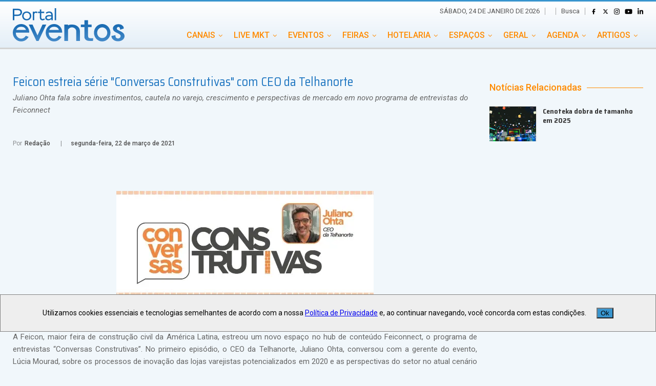

--- FILE ---
content_type: text/html; charset=utf-8
request_url: https://www.portaleventos.com.br/news/Feicon-estreia-serie-Conversas-Construtivas-com-CEO-da-Telhanorte
body_size: 17669
content:
<!DOCTYPE html><html lang="pt-BR"><head><link rel="manifest" href="manifest.json"/><meta charSet="UTF-8"/><meta http-equiv="X-UA-Compatible" content="IE=edge"/><link rel="dns-prefetch" href="//fonts.googleapis.com"/><link rel="dns-prefetch" href="//s.w.org"/><link rel="shortcut icon" href="/img/favicon.png"/><link rel="preconnect" href="https://fonts.googleapis.com"/><link rel="preconnect" href="https://fonts.gstatic.com" crossorigin="true"/><link rel="stylesheet" href="/style/font-awesome.css" type="text/css"/><link rel="icon" href="/img/favicon.png" sizes="32x32"/><meta name="msapplication-TileImage" content="/img/favicon.png"/><link rel="preconnect" href="https://fonts.gstatic.com" crossorigin /><meta name="viewport" content="width=device-width"/><meta charSet="utf-8"/><title>Feicon estreia série &quot;Conversas Construtivas&quot; com CEO da Telhanorte</title><meta property="og:image" content="https://www.portaleventos.com.br/gera_thumb.php?id_imagem=91743&amp;width=600&amp;height=400"/><meta property="og:locale" content="pt_br"/><meta property="og:site_name" content="Portal Eventos"/><meta property="og:url" content="https://www.portaleventos.com.br/news/Feicon-estreia-serie-Conversas-Construtivas-com-CEO-da-Telhanorte"/><meta property="og:title" content="Feicon estreia série &quot;Conversas Construtivas&quot; com CEO da Telhanorte"/><meta property="og:description" content="Juliano Ohta fala sobre investimentos, cautela no varejo, crescimento e perspectivas de mercado em novo programa de entrevistas do Feiconnect"/><meta property="og:type" content="article"/><meta name="keywords" content="Juliano Ohta,Feicon,Conversas Construtivas,"/><meta name="twitter:card" content="summary"/><meta name="twitter:url" content="https://www.portaleventos.com.br/news/Feicon-estreia-serie-Conversas-Construtivas-com-CEO-da-Telhanorte"/><meta name="twitter:title" content="Feicon estreia série &quot;Conversas Construtivas&quot; com CEO da Telhanorte"/><meta name="twitter:description" content="Juliano Ohta fala sobre investimentos, cautela no varejo, crescimento e perspectivas de mercado em novo programa de entrevistas do Feiconnect"/><meta name="description" content="Juliano Ohta fala sobre investimentos, cautela no varejo, crescimento e perspectivas de mercado em novo programa de entrevistas do Feiconnect"/><link rel="canonical" href="https://www.portaleventos.com.br/news/Feicon-estreia-serie-Conversas-Construtivas-com-CEO-da-Telhanorte"/><link rel="shortlink" href="https://www.portaleventos.com.br/news/Feicon-estreia-serie-Conversas-Construtivas-com-CEO-da-Telhanorte"/><meta name="next-head-count" content="18"/><link rel="preload" href="/_next/static/css/eb25b137f3ecf651.css" as="style"/><link rel="stylesheet" href="/_next/static/css/eb25b137f3ecf651.css" data-n-g=""/><link rel="preload" href="/_next/static/css/b42438c9ce15f810.css" as="style"/><link rel="stylesheet" href="/_next/static/css/b42438c9ce15f810.css" data-n-p=""/><noscript data-n-css=""></noscript><script defer="" nomodule="" src="/_next/static/chunks/polyfills-5cd94c89d3acac5f.js"></script><script src="/_next/static/chunks/webpack-49b6f2937c9ce9f4.js" defer=""></script><script src="/_next/static/chunks/framework-91d7f78b5b4003c8.js" defer=""></script><script src="/_next/static/chunks/main-41b7f808e4e58e02.js" defer=""></script><script src="/_next/static/chunks/pages/_app-336349aaf7d77d34.js" defer=""></script><script src="/_next/static/chunks/cb1608f2-8827557829bdbfb9.js" defer=""></script><script src="/_next/static/chunks/637-c6f039339470c53d.js" defer=""></script><script src="/_next/static/chunks/55-cf9fac44c96fa0ed.js" defer=""></script><script src="/_next/static/chunks/559-1642e94397041a38.js" defer=""></script><script src="/_next/static/chunks/625-fb96b2c207fabe92.js" defer=""></script><script src="/_next/static/chunks/pages/news/%5Bnews%5D-647b55300c7b168c.js" defer=""></script><script src="/_next/static/vuAp_-L7IO6GNwXva8vn5/_buildManifest.js" defer=""></script><script src="/_next/static/vuAp_-L7IO6GNwXva8vn5/_ssgManifest.js" defer=""></script><script src="/_next/static/vuAp_-L7IO6GNwXva8vn5/_middlewareManifest.js" defer=""></script><style data-href="https://fonts.googleapis.com/css2?family=Ephesis&family=Roboto:ital,wght@0,400;0,500;1,400&family=Saira+Semi+Condensed:wght@400;700&display=swap">@font-face{font-family:'Ephesis';font-style:normal;font-weight:400;font-display:swap;src:url(https://fonts.gstatic.com/s/ephesis/v10/uU9PCBUS8IerL2VG7xA.woff) format('woff')}@font-face{font-family:'Roboto';font-style:italic;font-weight:400;font-stretch:normal;font-display:swap;src:url(https://fonts.gstatic.com/s/roboto/v48/KFOKCnqEu92Fr1Mu53ZEC9_Vu3r1gIhOszmOClHrs6ljXfMMLoHQiAw.woff) format('woff')}@font-face{font-family:'Roboto';font-style:normal;font-weight:400;font-stretch:normal;font-display:swap;src:url(https://fonts.gstatic.com/s/roboto/v48/KFOMCnqEu92Fr1ME7kSn66aGLdTylUAMQXC89YmC2DPNWubEbWmQ.woff) format('woff')}@font-face{font-family:'Roboto';font-style:normal;font-weight:500;font-stretch:normal;font-display:swap;src:url(https://fonts.gstatic.com/s/roboto/v48/KFOMCnqEu92Fr1ME7kSn66aGLdTylUAMQXC89YmC2DPNWub2bWmQ.woff) format('woff')}@font-face{font-family:'Saira Semi Condensed';font-style:normal;font-weight:400;font-display:swap;src:url(https://fonts.gstatic.com/s/sairasemicondensed/v14/U9MD6c-2-nnJkHxyCjRcnMHcWVWV1cWRRU8I.woff) format('woff')}@font-face{font-family:'Saira Semi Condensed';font-style:normal;font-weight:700;font-display:swap;src:url(https://fonts.gstatic.com/s/sairasemicondensed/v14/U9MM6c-2-nnJkHxyCjRcnMHcWVWV1cWRRXe3TcMV.woff) format('woff')}@font-face{font-family:'Ephesis';font-style:normal;font-weight:400;font-display:swap;src:url(https://fonts.gstatic.com/s/ephesis/v10/uU9PCBUS8IerL2VG3xvR396EilOudQ.woff2) format('woff2');unicode-range:U+0102-0103,U+0110-0111,U+0128-0129,U+0168-0169,U+01A0-01A1,U+01AF-01B0,U+0300-0301,U+0303-0304,U+0308-0309,U+0323,U+0329,U+1EA0-1EF9,U+20AB}@font-face{font-family:'Ephesis';font-style:normal;font-weight:400;font-display:swap;src:url(https://fonts.gstatic.com/s/ephesis/v10/uU9PCBUS8IerL2VG3xrR396EilOudQ.woff2) format('woff2');unicode-range:U+0100-02BA,U+02BD-02C5,U+02C7-02CC,U+02CE-02D7,U+02DD-02FF,U+0304,U+0308,U+0329,U+1D00-1DBF,U+1E00-1E9F,U+1EF2-1EFF,U+2020,U+20A0-20AB,U+20AD-20C0,U+2113,U+2C60-2C7F,U+A720-A7FF}@font-face{font-family:'Ephesis';font-style:normal;font-weight:400;font-display:swap;src:url(https://fonts.gstatic.com/s/ephesis/v10/uU9PCBUS8IerL2VG3xTR396EilM.woff2) format('woff2');unicode-range:U+0000-00FF,U+0131,U+0152-0153,U+02BB-02BC,U+02C6,U+02DA,U+02DC,U+0304,U+0308,U+0329,U+2000-206F,U+20AC,U+2122,U+2191,U+2193,U+2212,U+2215,U+FEFF,U+FFFD}@font-face{font-family:'Roboto';font-style:italic;font-weight:400;font-stretch:100%;font-display:swap;src:url(https://fonts.gstatic.com/s/roboto/v48/KFOKCnqEu92Fr1Mu53ZEC9_Vu3r1gIhOszmOClHrs6ljXfMMLoHQuAX-lXYi128m0kN2.woff) format('woff');unicode-range:U+0460-052F,U+1C80-1C8A,U+20B4,U+2DE0-2DFF,U+A640-A69F,U+FE2E-FE2F}@font-face{font-family:'Roboto';font-style:italic;font-weight:400;font-stretch:100%;font-display:swap;src:url(https://fonts.gstatic.com/s/roboto/v48/KFOKCnqEu92Fr1Mu53ZEC9_Vu3r1gIhOszmOClHrs6ljXfMMLoHQuAz-lXYi128m0kN2.woff) format('woff');unicode-range:U+0301,U+0400-045F,U+0490-0491,U+04B0-04B1,U+2116}@font-face{font-family:'Roboto';font-style:italic;font-weight:400;font-stretch:100%;font-display:swap;src:url(https://fonts.gstatic.com/s/roboto/v48/KFOKCnqEu92Fr1Mu53ZEC9_Vu3r1gIhOszmOClHrs6ljXfMMLoHQuAT-lXYi128m0kN2.woff) format('woff');unicode-range:U+1F00-1FFF}@font-face{font-family:'Roboto';font-style:italic;font-weight:400;font-stretch:100%;font-display:swap;src:url(https://fonts.gstatic.com/s/roboto/v48/KFOKCnqEu92Fr1Mu53ZEC9_Vu3r1gIhOszmOClHrs6ljXfMMLoHQuAv-lXYi128m0kN2.woff) format('woff');unicode-range:U+0370-0377,U+037A-037F,U+0384-038A,U+038C,U+038E-03A1,U+03A3-03FF}@font-face{font-family:'Roboto';font-style:italic;font-weight:400;font-stretch:100%;font-display:swap;src:url(https://fonts.gstatic.com/s/roboto/v48/KFOKCnqEu92Fr1Mu53ZEC9_Vu3r1gIhOszmOClHrs6ljXfMMLoHQuHT-lXYi128m0kN2.woff) format('woff');unicode-range:U+0302-0303,U+0305,U+0307-0308,U+0310,U+0312,U+0315,U+031A,U+0326-0327,U+032C,U+032F-0330,U+0332-0333,U+0338,U+033A,U+0346,U+034D,U+0391-03A1,U+03A3-03A9,U+03B1-03C9,U+03D1,U+03D5-03D6,U+03F0-03F1,U+03F4-03F5,U+2016-2017,U+2034-2038,U+203C,U+2040,U+2043,U+2047,U+2050,U+2057,U+205F,U+2070-2071,U+2074-208E,U+2090-209C,U+20D0-20DC,U+20E1,U+20E5-20EF,U+2100-2112,U+2114-2115,U+2117-2121,U+2123-214F,U+2190,U+2192,U+2194-21AE,U+21B0-21E5,U+21F1-21F2,U+21F4-2211,U+2213-2214,U+2216-22FF,U+2308-230B,U+2310,U+2319,U+231C-2321,U+2336-237A,U+237C,U+2395,U+239B-23B7,U+23D0,U+23DC-23E1,U+2474-2475,U+25AF,U+25B3,U+25B7,U+25BD,U+25C1,U+25CA,U+25CC,U+25FB,U+266D-266F,U+27C0-27FF,U+2900-2AFF,U+2B0E-2B11,U+2B30-2B4C,U+2BFE,U+3030,U+FF5B,U+FF5D,U+1D400-1D7FF,U+1EE00-1EEFF}@font-face{font-family:'Roboto';font-style:italic;font-weight:400;font-stretch:100%;font-display:swap;src:url(https://fonts.gstatic.com/s/roboto/v48/KFOKCnqEu92Fr1Mu53ZEC9_Vu3r1gIhOszmOClHrs6ljXfMMLoHQuGb-lXYi128m0kN2.woff) format('woff');unicode-range:U+0001-000C,U+000E-001F,U+007F-009F,U+20DD-20E0,U+20E2-20E4,U+2150-218F,U+2190,U+2192,U+2194-2199,U+21AF,U+21E6-21F0,U+21F3,U+2218-2219,U+2299,U+22C4-22C6,U+2300-243F,U+2440-244A,U+2460-24FF,U+25A0-27BF,U+2800-28FF,U+2921-2922,U+2981,U+29BF,U+29EB,U+2B00-2BFF,U+4DC0-4DFF,U+FFF9-FFFB,U+10140-1018E,U+10190-1019C,U+101A0,U+101D0-101FD,U+102E0-102FB,U+10E60-10E7E,U+1D2C0-1D2D3,U+1D2E0-1D37F,U+1F000-1F0FF,U+1F100-1F1AD,U+1F1E6-1F1FF,U+1F30D-1F30F,U+1F315,U+1F31C,U+1F31E,U+1F320-1F32C,U+1F336,U+1F378,U+1F37D,U+1F382,U+1F393-1F39F,U+1F3A7-1F3A8,U+1F3AC-1F3AF,U+1F3C2,U+1F3C4-1F3C6,U+1F3CA-1F3CE,U+1F3D4-1F3E0,U+1F3ED,U+1F3F1-1F3F3,U+1F3F5-1F3F7,U+1F408,U+1F415,U+1F41F,U+1F426,U+1F43F,U+1F441-1F442,U+1F444,U+1F446-1F449,U+1F44C-1F44E,U+1F453,U+1F46A,U+1F47D,U+1F4A3,U+1F4B0,U+1F4B3,U+1F4B9,U+1F4BB,U+1F4BF,U+1F4C8-1F4CB,U+1F4D6,U+1F4DA,U+1F4DF,U+1F4E3-1F4E6,U+1F4EA-1F4ED,U+1F4F7,U+1F4F9-1F4FB,U+1F4FD-1F4FE,U+1F503,U+1F507-1F50B,U+1F50D,U+1F512-1F513,U+1F53E-1F54A,U+1F54F-1F5FA,U+1F610,U+1F650-1F67F,U+1F687,U+1F68D,U+1F691,U+1F694,U+1F698,U+1F6AD,U+1F6B2,U+1F6B9-1F6BA,U+1F6BC,U+1F6C6-1F6CF,U+1F6D3-1F6D7,U+1F6E0-1F6EA,U+1F6F0-1F6F3,U+1F6F7-1F6FC,U+1F700-1F7FF,U+1F800-1F80B,U+1F810-1F847,U+1F850-1F859,U+1F860-1F887,U+1F890-1F8AD,U+1F8B0-1F8BB,U+1F8C0-1F8C1,U+1F900-1F90B,U+1F93B,U+1F946,U+1F984,U+1F996,U+1F9E9,U+1FA00-1FA6F,U+1FA70-1FA7C,U+1FA80-1FA89,U+1FA8F-1FAC6,U+1FACE-1FADC,U+1FADF-1FAE9,U+1FAF0-1FAF8,U+1FB00-1FBFF}@font-face{font-family:'Roboto';font-style:italic;font-weight:400;font-stretch:100%;font-display:swap;src:url(https://fonts.gstatic.com/s/roboto/v48/KFOKCnqEu92Fr1Mu53ZEC9_Vu3r1gIhOszmOClHrs6ljXfMMLoHQuAf-lXYi128m0kN2.woff) format('woff');unicode-range:U+0102-0103,U+0110-0111,U+0128-0129,U+0168-0169,U+01A0-01A1,U+01AF-01B0,U+0300-0301,U+0303-0304,U+0308-0309,U+0323,U+0329,U+1EA0-1EF9,U+20AB}@font-face{font-family:'Roboto';font-style:italic;font-weight:400;font-stretch:100%;font-display:swap;src:url(https://fonts.gstatic.com/s/roboto/v48/KFOKCnqEu92Fr1Mu53ZEC9_Vu3r1gIhOszmOClHrs6ljXfMMLoHQuAb-lXYi128m0kN2.woff) format('woff');unicode-range:U+0100-02BA,U+02BD-02C5,U+02C7-02CC,U+02CE-02D7,U+02DD-02FF,U+0304,U+0308,U+0329,U+1D00-1DBF,U+1E00-1E9F,U+1EF2-1EFF,U+2020,U+20A0-20AB,U+20AD-20C0,U+2113,U+2C60-2C7F,U+A720-A7FF}@font-face{font-family:'Roboto';font-style:italic;font-weight:400;font-stretch:100%;font-display:swap;src:url(https://fonts.gstatic.com/s/roboto/v48/KFOKCnqEu92Fr1Mu53ZEC9_Vu3r1gIhOszmOClHrs6ljXfMMLoHQuAj-lXYi128m0g.woff) format('woff');unicode-range:U+0000-00FF,U+0131,U+0152-0153,U+02BB-02BC,U+02C6,U+02DA,U+02DC,U+0304,U+0308,U+0329,U+2000-206F,U+20AC,U+2122,U+2191,U+2193,U+2212,U+2215,U+FEFF,U+FFFD}@font-face{font-family:'Roboto';font-style:normal;font-weight:400;font-stretch:100%;font-display:swap;src:url(https://fonts.gstatic.com/s/roboto/v48/KFO7CnqEu92Fr1ME7kSn66aGLdTylUAMa3GUBHMdazTgWw.woff2) format('woff2');unicode-range:U+0460-052F,U+1C80-1C8A,U+20B4,U+2DE0-2DFF,U+A640-A69F,U+FE2E-FE2F}@font-face{font-family:'Roboto';font-style:normal;font-weight:400;font-stretch:100%;font-display:swap;src:url(https://fonts.gstatic.com/s/roboto/v48/KFO7CnqEu92Fr1ME7kSn66aGLdTylUAMa3iUBHMdazTgWw.woff2) format('woff2');unicode-range:U+0301,U+0400-045F,U+0490-0491,U+04B0-04B1,U+2116}@font-face{font-family:'Roboto';font-style:normal;font-weight:400;font-stretch:100%;font-display:swap;src:url(https://fonts.gstatic.com/s/roboto/v48/KFO7CnqEu92Fr1ME7kSn66aGLdTylUAMa3CUBHMdazTgWw.woff2) format('woff2');unicode-range:U+1F00-1FFF}@font-face{font-family:'Roboto';font-style:normal;font-weight:400;font-stretch:100%;font-display:swap;src:url(https://fonts.gstatic.com/s/roboto/v48/KFO7CnqEu92Fr1ME7kSn66aGLdTylUAMa3-UBHMdazTgWw.woff2) format('woff2');unicode-range:U+0370-0377,U+037A-037F,U+0384-038A,U+038C,U+038E-03A1,U+03A3-03FF}@font-face{font-family:'Roboto';font-style:normal;font-weight:400;font-stretch:100%;font-display:swap;src:url(https://fonts.gstatic.com/s/roboto/v48/KFO7CnqEu92Fr1ME7kSn66aGLdTylUAMawCUBHMdazTgWw.woff2) format('woff2');unicode-range:U+0302-0303,U+0305,U+0307-0308,U+0310,U+0312,U+0315,U+031A,U+0326-0327,U+032C,U+032F-0330,U+0332-0333,U+0338,U+033A,U+0346,U+034D,U+0391-03A1,U+03A3-03A9,U+03B1-03C9,U+03D1,U+03D5-03D6,U+03F0-03F1,U+03F4-03F5,U+2016-2017,U+2034-2038,U+203C,U+2040,U+2043,U+2047,U+2050,U+2057,U+205F,U+2070-2071,U+2074-208E,U+2090-209C,U+20D0-20DC,U+20E1,U+20E5-20EF,U+2100-2112,U+2114-2115,U+2117-2121,U+2123-214F,U+2190,U+2192,U+2194-21AE,U+21B0-21E5,U+21F1-21F2,U+21F4-2211,U+2213-2214,U+2216-22FF,U+2308-230B,U+2310,U+2319,U+231C-2321,U+2336-237A,U+237C,U+2395,U+239B-23B7,U+23D0,U+23DC-23E1,U+2474-2475,U+25AF,U+25B3,U+25B7,U+25BD,U+25C1,U+25CA,U+25CC,U+25FB,U+266D-266F,U+27C0-27FF,U+2900-2AFF,U+2B0E-2B11,U+2B30-2B4C,U+2BFE,U+3030,U+FF5B,U+FF5D,U+1D400-1D7FF,U+1EE00-1EEFF}@font-face{font-family:'Roboto';font-style:normal;font-weight:400;font-stretch:100%;font-display:swap;src:url(https://fonts.gstatic.com/s/roboto/v48/KFO7CnqEu92Fr1ME7kSn66aGLdTylUAMaxKUBHMdazTgWw.woff2) format('woff2');unicode-range:U+0001-000C,U+000E-001F,U+007F-009F,U+20DD-20E0,U+20E2-20E4,U+2150-218F,U+2190,U+2192,U+2194-2199,U+21AF,U+21E6-21F0,U+21F3,U+2218-2219,U+2299,U+22C4-22C6,U+2300-243F,U+2440-244A,U+2460-24FF,U+25A0-27BF,U+2800-28FF,U+2921-2922,U+2981,U+29BF,U+29EB,U+2B00-2BFF,U+4DC0-4DFF,U+FFF9-FFFB,U+10140-1018E,U+10190-1019C,U+101A0,U+101D0-101FD,U+102E0-102FB,U+10E60-10E7E,U+1D2C0-1D2D3,U+1D2E0-1D37F,U+1F000-1F0FF,U+1F100-1F1AD,U+1F1E6-1F1FF,U+1F30D-1F30F,U+1F315,U+1F31C,U+1F31E,U+1F320-1F32C,U+1F336,U+1F378,U+1F37D,U+1F382,U+1F393-1F39F,U+1F3A7-1F3A8,U+1F3AC-1F3AF,U+1F3C2,U+1F3C4-1F3C6,U+1F3CA-1F3CE,U+1F3D4-1F3E0,U+1F3ED,U+1F3F1-1F3F3,U+1F3F5-1F3F7,U+1F408,U+1F415,U+1F41F,U+1F426,U+1F43F,U+1F441-1F442,U+1F444,U+1F446-1F449,U+1F44C-1F44E,U+1F453,U+1F46A,U+1F47D,U+1F4A3,U+1F4B0,U+1F4B3,U+1F4B9,U+1F4BB,U+1F4BF,U+1F4C8-1F4CB,U+1F4D6,U+1F4DA,U+1F4DF,U+1F4E3-1F4E6,U+1F4EA-1F4ED,U+1F4F7,U+1F4F9-1F4FB,U+1F4FD-1F4FE,U+1F503,U+1F507-1F50B,U+1F50D,U+1F512-1F513,U+1F53E-1F54A,U+1F54F-1F5FA,U+1F610,U+1F650-1F67F,U+1F687,U+1F68D,U+1F691,U+1F694,U+1F698,U+1F6AD,U+1F6B2,U+1F6B9-1F6BA,U+1F6BC,U+1F6C6-1F6CF,U+1F6D3-1F6D7,U+1F6E0-1F6EA,U+1F6F0-1F6F3,U+1F6F7-1F6FC,U+1F700-1F7FF,U+1F800-1F80B,U+1F810-1F847,U+1F850-1F859,U+1F860-1F887,U+1F890-1F8AD,U+1F8B0-1F8BB,U+1F8C0-1F8C1,U+1F900-1F90B,U+1F93B,U+1F946,U+1F984,U+1F996,U+1F9E9,U+1FA00-1FA6F,U+1FA70-1FA7C,U+1FA80-1FA89,U+1FA8F-1FAC6,U+1FACE-1FADC,U+1FADF-1FAE9,U+1FAF0-1FAF8,U+1FB00-1FBFF}@font-face{font-family:'Roboto';font-style:normal;font-weight:400;font-stretch:100%;font-display:swap;src:url(https://fonts.gstatic.com/s/roboto/v48/KFO7CnqEu92Fr1ME7kSn66aGLdTylUAMa3OUBHMdazTgWw.woff2) format('woff2');unicode-range:U+0102-0103,U+0110-0111,U+0128-0129,U+0168-0169,U+01A0-01A1,U+01AF-01B0,U+0300-0301,U+0303-0304,U+0308-0309,U+0323,U+0329,U+1EA0-1EF9,U+20AB}@font-face{font-family:'Roboto';font-style:normal;font-weight:400;font-stretch:100%;font-display:swap;src:url(https://fonts.gstatic.com/s/roboto/v48/KFO7CnqEu92Fr1ME7kSn66aGLdTylUAMa3KUBHMdazTgWw.woff2) format('woff2');unicode-range:U+0100-02BA,U+02BD-02C5,U+02C7-02CC,U+02CE-02D7,U+02DD-02FF,U+0304,U+0308,U+0329,U+1D00-1DBF,U+1E00-1E9F,U+1EF2-1EFF,U+2020,U+20A0-20AB,U+20AD-20C0,U+2113,U+2C60-2C7F,U+A720-A7FF}@font-face{font-family:'Roboto';font-style:normal;font-weight:400;font-stretch:100%;font-display:swap;src:url(https://fonts.gstatic.com/s/roboto/v48/KFO7CnqEu92Fr1ME7kSn66aGLdTylUAMa3yUBHMdazQ.woff2) format('woff2');unicode-range:U+0000-00FF,U+0131,U+0152-0153,U+02BB-02BC,U+02C6,U+02DA,U+02DC,U+0304,U+0308,U+0329,U+2000-206F,U+20AC,U+2122,U+2191,U+2193,U+2212,U+2215,U+FEFF,U+FFFD}@font-face{font-family:'Roboto';font-style:normal;font-weight:500;font-stretch:100%;font-display:swap;src:url(https://fonts.gstatic.com/s/roboto/v48/KFO7CnqEu92Fr1ME7kSn66aGLdTylUAMa3GUBHMdazTgWw.woff2) format('woff2');unicode-range:U+0460-052F,U+1C80-1C8A,U+20B4,U+2DE0-2DFF,U+A640-A69F,U+FE2E-FE2F}@font-face{font-family:'Roboto';font-style:normal;font-weight:500;font-stretch:100%;font-display:swap;src:url(https://fonts.gstatic.com/s/roboto/v48/KFO7CnqEu92Fr1ME7kSn66aGLdTylUAMa3iUBHMdazTgWw.woff2) format('woff2');unicode-range:U+0301,U+0400-045F,U+0490-0491,U+04B0-04B1,U+2116}@font-face{font-family:'Roboto';font-style:normal;font-weight:500;font-stretch:100%;font-display:swap;src:url(https://fonts.gstatic.com/s/roboto/v48/KFO7CnqEu92Fr1ME7kSn66aGLdTylUAMa3CUBHMdazTgWw.woff2) format('woff2');unicode-range:U+1F00-1FFF}@font-face{font-family:'Roboto';font-style:normal;font-weight:500;font-stretch:100%;font-display:swap;src:url(https://fonts.gstatic.com/s/roboto/v48/KFO7CnqEu92Fr1ME7kSn66aGLdTylUAMa3-UBHMdazTgWw.woff2) format('woff2');unicode-range:U+0370-0377,U+037A-037F,U+0384-038A,U+038C,U+038E-03A1,U+03A3-03FF}@font-face{font-family:'Roboto';font-style:normal;font-weight:500;font-stretch:100%;font-display:swap;src:url(https://fonts.gstatic.com/s/roboto/v48/KFO7CnqEu92Fr1ME7kSn66aGLdTylUAMawCUBHMdazTgWw.woff2) format('woff2');unicode-range:U+0302-0303,U+0305,U+0307-0308,U+0310,U+0312,U+0315,U+031A,U+0326-0327,U+032C,U+032F-0330,U+0332-0333,U+0338,U+033A,U+0346,U+034D,U+0391-03A1,U+03A3-03A9,U+03B1-03C9,U+03D1,U+03D5-03D6,U+03F0-03F1,U+03F4-03F5,U+2016-2017,U+2034-2038,U+203C,U+2040,U+2043,U+2047,U+2050,U+2057,U+205F,U+2070-2071,U+2074-208E,U+2090-209C,U+20D0-20DC,U+20E1,U+20E5-20EF,U+2100-2112,U+2114-2115,U+2117-2121,U+2123-214F,U+2190,U+2192,U+2194-21AE,U+21B0-21E5,U+21F1-21F2,U+21F4-2211,U+2213-2214,U+2216-22FF,U+2308-230B,U+2310,U+2319,U+231C-2321,U+2336-237A,U+237C,U+2395,U+239B-23B7,U+23D0,U+23DC-23E1,U+2474-2475,U+25AF,U+25B3,U+25B7,U+25BD,U+25C1,U+25CA,U+25CC,U+25FB,U+266D-266F,U+27C0-27FF,U+2900-2AFF,U+2B0E-2B11,U+2B30-2B4C,U+2BFE,U+3030,U+FF5B,U+FF5D,U+1D400-1D7FF,U+1EE00-1EEFF}@font-face{font-family:'Roboto';font-style:normal;font-weight:500;font-stretch:100%;font-display:swap;src:url(https://fonts.gstatic.com/s/roboto/v48/KFO7CnqEu92Fr1ME7kSn66aGLdTylUAMaxKUBHMdazTgWw.woff2) format('woff2');unicode-range:U+0001-000C,U+000E-001F,U+007F-009F,U+20DD-20E0,U+20E2-20E4,U+2150-218F,U+2190,U+2192,U+2194-2199,U+21AF,U+21E6-21F0,U+21F3,U+2218-2219,U+2299,U+22C4-22C6,U+2300-243F,U+2440-244A,U+2460-24FF,U+25A0-27BF,U+2800-28FF,U+2921-2922,U+2981,U+29BF,U+29EB,U+2B00-2BFF,U+4DC0-4DFF,U+FFF9-FFFB,U+10140-1018E,U+10190-1019C,U+101A0,U+101D0-101FD,U+102E0-102FB,U+10E60-10E7E,U+1D2C0-1D2D3,U+1D2E0-1D37F,U+1F000-1F0FF,U+1F100-1F1AD,U+1F1E6-1F1FF,U+1F30D-1F30F,U+1F315,U+1F31C,U+1F31E,U+1F320-1F32C,U+1F336,U+1F378,U+1F37D,U+1F382,U+1F393-1F39F,U+1F3A7-1F3A8,U+1F3AC-1F3AF,U+1F3C2,U+1F3C4-1F3C6,U+1F3CA-1F3CE,U+1F3D4-1F3E0,U+1F3ED,U+1F3F1-1F3F3,U+1F3F5-1F3F7,U+1F408,U+1F415,U+1F41F,U+1F426,U+1F43F,U+1F441-1F442,U+1F444,U+1F446-1F449,U+1F44C-1F44E,U+1F453,U+1F46A,U+1F47D,U+1F4A3,U+1F4B0,U+1F4B3,U+1F4B9,U+1F4BB,U+1F4BF,U+1F4C8-1F4CB,U+1F4D6,U+1F4DA,U+1F4DF,U+1F4E3-1F4E6,U+1F4EA-1F4ED,U+1F4F7,U+1F4F9-1F4FB,U+1F4FD-1F4FE,U+1F503,U+1F507-1F50B,U+1F50D,U+1F512-1F513,U+1F53E-1F54A,U+1F54F-1F5FA,U+1F610,U+1F650-1F67F,U+1F687,U+1F68D,U+1F691,U+1F694,U+1F698,U+1F6AD,U+1F6B2,U+1F6B9-1F6BA,U+1F6BC,U+1F6C6-1F6CF,U+1F6D3-1F6D7,U+1F6E0-1F6EA,U+1F6F0-1F6F3,U+1F6F7-1F6FC,U+1F700-1F7FF,U+1F800-1F80B,U+1F810-1F847,U+1F850-1F859,U+1F860-1F887,U+1F890-1F8AD,U+1F8B0-1F8BB,U+1F8C0-1F8C1,U+1F900-1F90B,U+1F93B,U+1F946,U+1F984,U+1F996,U+1F9E9,U+1FA00-1FA6F,U+1FA70-1FA7C,U+1FA80-1FA89,U+1FA8F-1FAC6,U+1FACE-1FADC,U+1FADF-1FAE9,U+1FAF0-1FAF8,U+1FB00-1FBFF}@font-face{font-family:'Roboto';font-style:normal;font-weight:500;font-stretch:100%;font-display:swap;src:url(https://fonts.gstatic.com/s/roboto/v48/KFO7CnqEu92Fr1ME7kSn66aGLdTylUAMa3OUBHMdazTgWw.woff2) format('woff2');unicode-range:U+0102-0103,U+0110-0111,U+0128-0129,U+0168-0169,U+01A0-01A1,U+01AF-01B0,U+0300-0301,U+0303-0304,U+0308-0309,U+0323,U+0329,U+1EA0-1EF9,U+20AB}@font-face{font-family:'Roboto';font-style:normal;font-weight:500;font-stretch:100%;font-display:swap;src:url(https://fonts.gstatic.com/s/roboto/v48/KFO7CnqEu92Fr1ME7kSn66aGLdTylUAMa3KUBHMdazTgWw.woff2) format('woff2');unicode-range:U+0100-02BA,U+02BD-02C5,U+02C7-02CC,U+02CE-02D7,U+02DD-02FF,U+0304,U+0308,U+0329,U+1D00-1DBF,U+1E00-1E9F,U+1EF2-1EFF,U+2020,U+20A0-20AB,U+20AD-20C0,U+2113,U+2C60-2C7F,U+A720-A7FF}@font-face{font-family:'Roboto';font-style:normal;font-weight:500;font-stretch:100%;font-display:swap;src:url(https://fonts.gstatic.com/s/roboto/v48/KFO7CnqEu92Fr1ME7kSn66aGLdTylUAMa3yUBHMdazQ.woff2) format('woff2');unicode-range:U+0000-00FF,U+0131,U+0152-0153,U+02BB-02BC,U+02C6,U+02DA,U+02DC,U+0304,U+0308,U+0329,U+2000-206F,U+20AC,U+2122,U+2191,U+2193,U+2212,U+2215,U+FEFF,U+FFFD}@font-face{font-family:'Saira Semi Condensed';font-style:normal;font-weight:400;font-display:swap;src:url(https://fonts.gstatic.com/s/sairasemicondensed/v14/U9MD6c-2-nnJkHxyCjRcnMHcWVWV1cWRRX8DaOY8q3T_0V8.woff2) format('woff2');unicode-range:U+0102-0103,U+0110-0111,U+0128-0129,U+0168-0169,U+01A0-01A1,U+01AF-01B0,U+0300-0301,U+0303-0304,U+0308-0309,U+0323,U+0329,U+1EA0-1EF9,U+20AB}@font-face{font-family:'Saira Semi Condensed';font-style:normal;font-weight:400;font-display:swap;src:url(https://fonts.gstatic.com/s/sairasemicondensed/v14/U9MD6c-2-nnJkHxyCjRcnMHcWVWV1cWRRX8CaOY8q3T_0V8.woff2) format('woff2');unicode-range:U+0100-02BA,U+02BD-02C5,U+02C7-02CC,U+02CE-02D7,U+02DD-02FF,U+0304,U+0308,U+0329,U+1D00-1DBF,U+1E00-1E9F,U+1EF2-1EFF,U+2020,U+20A0-20AB,U+20AD-20C0,U+2113,U+2C60-2C7F,U+A720-A7FF}@font-face{font-family:'Saira Semi Condensed';font-style:normal;font-weight:400;font-display:swap;src:url(https://fonts.gstatic.com/s/sairasemicondensed/v14/U9MD6c-2-nnJkHxyCjRcnMHcWVWV1cWRRX8MaOY8q3T_.woff2) format('woff2');unicode-range:U+0000-00FF,U+0131,U+0152-0153,U+02BB-02BC,U+02C6,U+02DA,U+02DC,U+0304,U+0308,U+0329,U+2000-206F,U+20AC,U+2122,U+2191,U+2193,U+2212,U+2215,U+FEFF,U+FFFD}@font-face{font-family:'Saira Semi Condensed';font-style:normal;font-weight:700;font-display:swap;src:url(https://fonts.gstatic.com/s/sairasemicondensed/v14/U9MM6c-2-nnJkHxyCjRcnMHcWVWV1cWRRXe3TfMeiXnV61by63Q.woff2) format('woff2');unicode-range:U+0102-0103,U+0110-0111,U+0128-0129,U+0168-0169,U+01A0-01A1,U+01AF-01B0,U+0300-0301,U+0303-0304,U+0308-0309,U+0323,U+0329,U+1EA0-1EF9,U+20AB}@font-face{font-family:'Saira Semi Condensed';font-style:normal;font-weight:700;font-display:swap;src:url(https://fonts.gstatic.com/s/sairasemicondensed/v14/U9MM6c-2-nnJkHxyCjRcnMHcWVWV1cWRRXe3TfMfiXnV61by63Q.woff2) format('woff2');unicode-range:U+0100-02BA,U+02BD-02C5,U+02C7-02CC,U+02CE-02D7,U+02DD-02FF,U+0304,U+0308,U+0329,U+1D00-1DBF,U+1E00-1E9F,U+1EF2-1EFF,U+2020,U+20A0-20AB,U+20AD-20C0,U+2113,U+2C60-2C7F,U+A720-A7FF}@font-face{font-family:'Saira Semi Condensed';font-style:normal;font-weight:700;font-display:swap;src:url(https://fonts.gstatic.com/s/sairasemicondensed/v14/U9MM6c-2-nnJkHxyCjRcnMHcWVWV1cWRRXe3TfMRiXnV61by.woff2) format('woff2');unicode-range:U+0000-00FF,U+0131,U+0152-0153,U+02BB-02BC,U+02C6,U+02DA,U+02DC,U+0304,U+0308,U+0329,U+2000-206F,U+20AC,U+2122,U+2191,U+2193,U+2212,U+2215,U+FEFF,U+FFFD}</style></head><body dir="ltr"><img src="/img/logo_portal_eventos.png" class="print-logo" style="width:5cm"/><noscript>You need to enable JavaScript to run this app.</noscript><div id="__next" data-reactroot=""><div class="screen-cover mobile-menu"><div class="cover-header"><i class="fa fa-close"></i></div><div class="cover-content"><div class="menu-section"><a href="https://www.facebook.com/portaleventosoficial" class="social-item facebook" rel="noreferrer" target="_blank"><svg style="fill:currentColor;height:1em;vertical-align:middle;line-height:1" xmlns="http://www.w3.org/2000/svg" viewBox="0 0 640 640"><path d="M240 363.3L240 576L356 576L356 363.3L442.5 363.3L460.5 265.5L356 265.5L356 230.9C356 179.2 376.3 159.4 428.7 159.4C445 159.4 458.1 159.8 465.7 160.6L465.7 71.9C451.4 68 416.4 64 396.2 64C289.3 64 240 114.5 240 223.4L240 265.5L174 265.5L174 363.3L240 363.3z"></path></svg></a><a href="https://twitter.com/portaleventos" class="social-item twitter" rel="noreferrer" target="_blank"><svg style="fill:currentColor;height:1em;vertical-align:middle;line-height:1" xmlns="http://www.w3.org/2000/svg" viewBox="0 0 640 640"><path d="M453.2 112L523.8 112L369.6 288.2L551 528L409 528L297.7 382.6L170.5 528L99.8 528L264.7 339.5L90.8 112L236.4 112L336.9 244.9L453.2 112zM428.4 485.8L467.5 485.8L215.1 152L173.1 152L428.4 485.8z"></path></svg></a><a href="https://www.instagram.com/portaleventosoficial/" class="social-item instagram" rel="noreferrer" target="_blank"><svg style="fill:currentColor;height:1em;vertical-align:middle;line-height:1" xmlns="http://www.w3.org/2000/svg" viewBox="0 0 448 512"><path d="M224.3 141a115 115 0 1 0 -.6 230 115 115 0 1 0 .6-230zm-.6 40.4a74.6 74.6 0 1 1 .6 149.2 74.6 74.6 0 1 1 -.6-149.2zm93.4-45.1a26.8 26.8 0 1 1 53.6 0 26.8 26.8 0 1 1 -53.6 0zm129.7 27.2c-1.7-35.9-9.9-67.7-36.2-93.9-26.2-26.2-58-34.4-93.9-36.2-37-2.1-147.9-2.1-184.9 0-35.8 1.7-67.6 9.9-93.9 36.1s-34.4 58-36.2 93.9c-2.1 37-2.1 147.9 0 184.9 1.7 35.9 9.9 67.7 36.2 93.9s58 34.4 93.9 36.2c37 2.1 147.9 2.1 184.9 0 35.9-1.7 67.7-9.9 93.9-36.2 26.2-26.2 34.4-58 36.2-93.9 2.1-37 2.1-147.8 0-184.8zM399 388c-7.8 19.6-22.9 34.7-42.6 42.6-29.5 11.7-99.5 9-132.1 9s-102.7 2.6-132.1-9c-19.6-7.8-34.7-22.9-42.6-42.6-11.7-29.5-9-99.5-9-132.1s-2.6-102.7 9-132.1c7.8-19.6 22.9-34.7 42.6-42.6 29.5-11.7 99.5-9 132.1-9s102.7-2.6 132.1 9c19.6 7.8 34.7 22.9 42.6 42.6 11.7 29.5 9 99.5 9 132.1s2.7 102.7-9 132.1z"></path></svg></a><a href="https://www.youtube.com/user/portaleventostv" class="social-item youtube" rel="noreferrer" target="_blank"><svg style="fill:currentColor;height:1em;vertical-align:middle;line-height:1" xmlns="http://www.w3.org/2000/svg" viewBox="0 0 576 512"><path d="M549.7 124.1C543.5 100.4 524.9 81.8 501.4 75.5 458.9 64 288.1 64 288.1 64S117.3 64 74.7 75.5C51.2 81.8 32.7 100.4 26.4 124.1 15 167 15 256.4 15 256.4s0 89.4 11.4 132.3c6.3 23.6 24.8 41.5 48.3 47.8 42.6 11.5 213.4 11.5 213.4 11.5s170.8 0 213.4-11.5c23.5-6.3 42-24.2 48.3-47.8 11.4-42.9 11.4-132.3 11.4-132.3s0-89.4-11.4-132.3zM232.2 337.6l0-162.4 142.7 81.2-142.7 81.2z"></path></svg></a><a href="https://www.linkedin.com/company/portaleventosoficial/" class="social-item linkedin" rel="noreferrer" target="_blank"><svg style="fill:currentColor;height:1em;vertical-align:middle;line-height:1" xmlns="http://www.w3.org/2000/svg" viewBox="0 0 448 512"><path d="M100.3 448l-92.9 0 0-299.1 92.9 0 0 299.1zM53.8 108.1C24.1 108.1 0 83.5 0 53.8 0 39.5 5.7 25.9 15.8 15.8s23.8-15.8 38-15.8 27.9 5.7 38 15.8 15.8 23.8 15.8 38c0 29.7-24.1 54.3-53.8 54.3zM447.9 448l-92.7 0 0-145.6c0-34.7-.7-79.2-48.3-79.2-48.3 0-55.7 37.7-55.7 76.7l0 148.1-92.8 0 0-299.1 89.1 0 0 40.8 1.3 0c12.4-23.5 42.7-48.3 87.9-48.3 94 0 111.3 61.9 111.3 142.3l0 164.3-.1 0z"></path></svg></a></div><div class="menu-section"><button>Newsletter</button></div><form role="search" method="get" class="cover-search" action="/search"><input type="search" class="search-field" placeholder="Pesquisa..." value="" title="Procurar por:" autoComplete="off"/><button>Pesquisar</button></form></div></div><header><div class="container"><section class="top"><div class="menu-section"><span class="topbar-date">sábado, 24 de janeiro de 2026</span></div><div class="menu-section"><div id="google_translate_element" class="topbar-sign-in behind-social"> </div></div><div class="menu-section"><a class="topbar-sign-in behind-social" href="/search"><i class="fa fa-find"></i>Busca</a></div><div class="menu-section"><a href="https://www.facebook.com/portaleventosoficial" class="social-item facebook" rel="noreferrer" target="_blank"><svg style="height:1em;vertical-align:middle;line-height:1" xmlns="http://www.w3.org/2000/svg" viewBox="0 0 640 640"><path d="M240 363.3L240 576L356 576L356 363.3L442.5 363.3L460.5 265.5L356 265.5L356 230.9C356 179.2 376.3 159.4 428.7 159.4C445 159.4 458.1 159.8 465.7 160.6L465.7 71.9C451.4 68 416.4 64 396.2 64C289.3 64 240 114.5 240 223.4L240 265.5L174 265.5L174 363.3L240 363.3z"></path></svg></a><a href="https://twitter.com/portaleventos" class="social-item twitter" rel="noreferrer" target="_blank"><svg style="height:1em;vertical-align:middle;line-height:1" xmlns="http://www.w3.org/2000/svg" viewBox="0 0 640 640"><path d="M453.2 112L523.8 112L369.6 288.2L551 528L409 528L297.7 382.6L170.5 528L99.8 528L264.7 339.5L90.8 112L236.4 112L336.9 244.9L453.2 112zM428.4 485.8L467.5 485.8L215.1 152L173.1 152L428.4 485.8z"></path></svg></a><a href="https://www.instagram.com/portaleventosoficial/" class="social-item instagram" rel="noreferrer" target="_blank"><svg style="height:1em;vertical-align:middle;line-height:1" xmlns="http://www.w3.org/2000/svg" viewBox="0 0 448 512"><path d="M224.3 141a115 115 0 1 0 -.6 230 115 115 0 1 0 .6-230zm-.6 40.4a74.6 74.6 0 1 1 .6 149.2 74.6 74.6 0 1 1 -.6-149.2zm93.4-45.1a26.8 26.8 0 1 1 53.6 0 26.8 26.8 0 1 1 -53.6 0zm129.7 27.2c-1.7-35.9-9.9-67.7-36.2-93.9-26.2-26.2-58-34.4-93.9-36.2-37-2.1-147.9-2.1-184.9 0-35.8 1.7-67.6 9.9-93.9 36.1s-34.4 58-36.2 93.9c-2.1 37-2.1 147.9 0 184.9 1.7 35.9 9.9 67.7 36.2 93.9s58 34.4 93.9 36.2c37 2.1 147.9 2.1 184.9 0 35.9-1.7 67.7-9.9 93.9-36.2 26.2-26.2 34.4-58 36.2-93.9 2.1-37 2.1-147.8 0-184.8zM399 388c-7.8 19.6-22.9 34.7-42.6 42.6-29.5 11.7-99.5 9-132.1 9s-102.7 2.6-132.1-9c-19.6-7.8-34.7-22.9-42.6-42.6-11.7-29.5-9-99.5-9-132.1s-2.6-102.7 9-132.1c7.8-19.6 22.9-34.7 42.6-42.6 29.5-11.7 99.5-9 132.1-9s102.7-2.6 132.1 9c19.6 7.8 34.7 22.9 42.6 42.6 11.7 29.5 9 99.5 9 132.1s2.7 102.7-9 132.1z"></path></svg></a><a href="https://www.youtube.com/user/portaleventostv" class="social-item youtube" rel="noreferrer" target="_blank"><svg style="height:1em;vertical-align:middle;line-height:1" xmlns="http://www.w3.org/2000/svg" viewBox="0 0 576 512"><path d="M549.7 124.1C543.5 100.4 524.9 81.8 501.4 75.5 458.9 64 288.1 64 288.1 64S117.3 64 74.7 75.5C51.2 81.8 32.7 100.4 26.4 124.1 15 167 15 256.4 15 256.4s0 89.4 11.4 132.3c6.3 23.6 24.8 41.5 48.3 47.8 42.6 11.5 213.4 11.5 213.4 11.5s170.8 0 213.4-11.5c23.5-6.3 42-24.2 48.3-47.8 11.4-42.9 11.4-132.3 11.4-132.3s0-89.4-11.4-132.3zM232.2 337.6l0-162.4 142.7 81.2-142.7 81.2z"></path></svg></a><a href="https://www.linkedin.com/company/portaleventosoficial/" class="social-item linkedin" rel="noreferrer" target="_blank"><svg style="height:1em;vertical-align:middle;line-height:1" xmlns="http://www.w3.org/2000/svg" viewBox="0 0 448 512"><path d="M100.3 448l-92.9 0 0-299.1 92.9 0 0 299.1zM53.8 108.1C24.1 108.1 0 83.5 0 53.8 0 39.5 5.7 25.9 15.8 15.8s23.8-15.8 38-15.8 27.9 5.7 38 15.8 15.8 23.8 15.8 38c0 29.7-24.1 54.3-53.8 54.3zM447.9 448l-92.7 0 0-145.6c0-34.7-.7-79.2-48.3-79.2-48.3 0-55.7 37.7-55.7 76.7l0 148.1-92.8 0 0-299.1 89.1 0 0 40.8 1.3 0c12.4-23.5 42.7-48.3 87.9-48.3 94 0 111.3 61.9 111.3 142.3l0 164.3-.1 0z"></path></svg></a></div></section><section class="main"><a class="logo-container" href="/"><img class="site-logo" src="/img/logo.svg" alt="Portal Eventos - Uma Empresa Expo Editora"/></a><nav class="menu"><div><a href="/mapa-do-site">CANAIS</a></div><div><a href="/Canal/LIVE-MKT">LIVE MKT</a></div><div><a href="/Canal/EVENTOS">EVENTOS</a></div><div><a href="/Canal/FEIRAS">FEIRAS</a></div><div><a href="/Canal/HOTELARIA">HOTELARIA</a></div><div><a href="/Canal/ESPACOS">ESPAÇOS</a></div><div><a href="/Canal/GERAL">GERAL</a></div><div><a href="/Canal/AGENDA">AGENDA</a></div><div><a href="/Canal/ARTIGOS">ARTIGOS</a></div><div><a href="/Canal/Diversidade">Diversidade</a></div><div><a href="/Canal/EDUCACAO">EDUCAÇÃO</a></div><div><a href="/Canal/ESG">ESG</a></div><div><a href="/Canal/ESPECIAIS">ESPECIAIS</a></div><div><a href="/Canal/EVENTOS-MEGA">EVENTOS MEGA</a></div><div><a href="/Canal/GASTRONOMIA">GASTRONOMIA</a></div><div><a href="/Canal/GRUPO-CONECTA-EVENTOS">GRUPO CONECTA EVENTOS</a></div><div><a href="/Canal/INCENTIVOS">INCENTIVOS</a></div><div><a href="/Canal/INTERNACIONAL">INTERNACIONAL</a></div><div><a href="/Canal/MEMORIAL-DE-EVENTOS">MEMORIAL DE EVENTOS</a></div><div><a href="/Canal/PERSONALIDADE">PERSONALIDADE</a></div><div><a href="/Video/PORTAL-EVENTOS-TV">PORTAL EVENTOS TV</a></div><div><a href="/Canal/TRANSPORTES">TRANSPORTES</a></div><div><a href="/Canal/TURISMO">TURISMO</a></div><div><a href="/Canal/VAI-E-VEM">VAI E VEM</a></div></nav><div class="main-button"><i class="fa fa-bars"></i></div></section></div></header><figure class="full-banner"><div class="container"></div></figure><main class="content-container"><div class="container news-container"><div class="left-column"><h1 class="single-post-title"> <!-- -->Feicon estreia série &quot;Conversas Construtivas&quot; com CEO da Telhanorte<!-- --> </h1><summary>Juliano Ohta fala sobre investimentos, cautela no varejo, crescimento e perspectivas de mercado em novo programa de entrevistas do Feiconnect</summary><div class="post-meta single-post-meta"><span class="post-author-a post-author-avatar"><span class="post-author-name">Por <b>Redação</b><a></a></span></span><span class="time"><time class="post-published updated" dateTime="2021-03-22T17:42:00.000Z"><b>segunda-feira, 22 de março de 2021</b></time></span></div><div class="clearfix style-1" style="padding-top:40px;padding-bottom:40px"><div></div></div><article id="news-post" class="post-99 post type-post status-publish format-standard has-post-thumbnail category-bs-family-activities category-bs-motivation single-post-content" style="user-select:none"><div class="entry-content clearfix single-post-content"><div><div contenteditable="false" class="image_div_center" style="margin-left: auto; margin-right: auto;"><img src="//www.portaleventos.com.br/img3.php?id_imagem=91743"><figcaption> </figcaption><div class="clear"></div></div><p style="text-align: justify;">A Feicon, maior feira de construção civil da América Latina, estreou um novo espaço no hub de conteúdo Feiconnect, o programa de entrevistas “Conversas Construtivas”. No primeiro episódio, o CEO da Telhanorte, Juliano Ohta, conversou com a gerente do evento, Lúcia Mourad, sobre os processos de inovação das lojas varejistas potencializados em 2020 e as perspectivas do setor no atual cenário econômico.<br></p><p style="text-align: justify;">A importância da modernização dos varejistas para atender o novo perfil de consumidor e a aposta no on-line para estimular as vendas estiveram entre os temas da conversa. “O varejo foi considerado serviço essencial logo depois do início do isolamento social, mas as pessoas ainda tinham receio de sair e o e-commerce foi a alternativa. No segundo semestre, as vendas nas lojas físicas da Telhanorte cresceram mais de 30% e no e-commerce foram multiplicadas por quatro. Logicamente, crescemos mais nas operações on-line porque o espaço para isso era maior”, lembrou Ohta.</p><p style="text-align: justify;">O executivo também contou que a varejista reforçou a estruturação das operações para o omnichannel, onde todos os canais de compra e comunicação atuam de forma integrada.  “O que a gente vê é que o consumidor não é mais só físico ou digital. As jornadas são híbridas. Nosso grande desafio é atender esse público que compra em uma loja e quer devolver em outra, que adquire o item no site e prefere retirar na loja. Estamos vendo a “omnicanalidade” como um eixo de atuação muito importante”, disse. </p><p> </p><p style="text-align: justify;"><b>Sobre o mercado</b></p><p style="text-align: justify;"> Apesar do mercado de construção civil ser um dos poucos a apresentar sinais positivos e com expectativa de crescimento nos próximos anos, alguns problemas são enfrentados pelos varejistas. Se de um lado existe a alta demanda por materiais para obras e reformas, do outro há dificuldade de abastecimento - consequência do período em que os fornecedores ficaram com as portas fechadas.</p><p style="text-align: justify;">“<i>Teve aquele intervalo inicial do isolamento, quando as empresas fecharam as portas temporariamente e ficaram vivendo do estoque. Na hora de retomar as atividades sempre existe um período de inércia para começar a produzir. No início do ano passado, a nossa dificuldade foi com o abastecimento de materiais como cobre, PVC, ferro e cimento. Agora, é com produtos de acabamento, pisos, revestimentos e louças sanitárias</i>”.</p><p style="text-align: justify;">O papo ainda destacou que outros motivos preocupam os lojistas no cenário atual. Para Ohta o aumento da inflação e do IGPM – índice que impacta sobre o aluguel e o transporte - tem diminuído a margem de lucro.   </p><p> </p><p> </p><p style="text-align: justify;"><b>Perspectivas</b></p><p style="text-align: justify;"> Ainda de acordo com o executivo, é necessário agir com cuidado, mesmo com o aquecimento do mercado, já que ainda vivemos incertezas no cenário econômico. “Para 2021 é preciso se preparar para o pior e esperar o melhor. O desemprego está em alta e é provável que as pessoas fiquem com receio de fazer reformas. Por outro lado, novas construções estão surgindo, mas elas levam tempo para ficar em pé.  Talvez no ano que vem possamos sentir os efeitos disso, uma vez que os números de lançamentos são altos”.</p><p style="text-align: justify;">Apesar da cautela, a varejista prevê a abertura, ainda este ano, de novas unidades da “Obra já”, loja com conceito de atacadista de material de construção. A Telhanorte é uma das empresas que integra o grupo francês Saint-Gobain.</p><p> </p><p style="text-align: justify;">A entrevista completa com Juliano Ohta está disponível no site da Feiconnect. O programa “Conversas Construtivas” trará a análise de especialistas sobre assuntos relacionados à engenharia, arquitetura e o mercado de materiais de construção. Acesse a entrevista na íntegra em: <a href="https://www.feicon.com.br/pt-br/feiconnect/conversas-construtivas.html." title="site" target="_blank">https://www.feicon.com.br/pt-br/feiconnect/conversas-construtivas.html.</a></p><div contenteditable="false" class="image_div_center" style="margin-left: auto; margin-right: auto;"><img src="//www.portaleventos.com.br/img3.php?id_imagem=91744"><figcaption> Juliano Ohta fala sobre investimentos, cautela no varejo, crescimento e perspectivas de mercado em novo programa de entrevistas do Feiconnect</figcaption><div class="clear"></div></div><p style="text-align: justify;"><br></p>
          </div></div><div class="entry-content clearfix single-post-content"><div></div></div></article><div class="gallery"><span></span><span></span><span></span><span></span><span></span></div><div style="clear:both;height:0px"></div><a class="fonte-noticia" target="_blank" href=""><i><b>Fonte</b>: <!-- -->Assessoria</i></a><div style="clear:both"></div><div class="comment"><h3 class="channel-header" style="border-color:#ff8b00"><a class="main-channel active"> <span class="h-text" style="color:#ff8b00"> Comentários </span> </a></h3><div class="loader"><svg aria-hidden="true" focusable="false" data-prefix="fas" data-icon="spinner" class="svg-inline--fa fa-spinner fa-w-16 fa-spin " role="img" xmlns="http://www.w3.org/2000/svg" viewBox="0 0 512 512"><path fill="currentColor" d="M304 48c0 26.51-21.49 48-48 48s-48-21.49-48-48 21.49-48 48-48 48 21.49 48 48zm-48 368c-26.51 0-48 21.49-48 48s21.49 48 48 48 48-21.49 48-48-21.49-48-48-48zm208-208c-26.51 0-48 21.49-48 48s21.49 48 48 48 48-21.49 48-48-21.49-48-48-48zM96 256c0-26.51-21.49-48-48-48S0 229.49 0 256s21.49 48 48 48 48-21.49 48-48zm12.922 99.078c-26.51 0-48 21.49-48 48s21.49 48 48 48 48-21.49 48-48c0-26.509-21.491-48-48-48zm294.156 0c-26.51 0-48 21.49-48 48s21.49 48 48 48 48-21.49 48-48c0-26.509-21.49-48-48-48zM108.922 60.922c-26.51 0-48 21.49-48 48s21.49 48 48 48 48-21.49 48-48-21.491-48-48-48z"></path></svg></div><div class="loader"><svg aria-hidden="true" focusable="false" data-prefix="fas" data-icon="spinner" class="svg-inline--fa fa-spinner fa-w-16 fa-spin " role="img" xmlns="http://www.w3.org/2000/svg" viewBox="0 0 512 512"><path fill="currentColor" d="M304 48c0 26.51-21.49 48-48 48s-48-21.49-48-48 21.49-48 48-48 48 21.49 48 48zm-48 368c-26.51 0-48 21.49-48 48s21.49 48 48 48 48-21.49 48-48-21.49-48-48-48zm208-208c-26.51 0-48 21.49-48 48s21.49 48 48 48 48-21.49 48-48-21.49-48-48-48zM96 256c0-26.51-21.49-48-48-48S0 229.49 0 256s21.49 48 48 48 48-21.49 48-48zm12.922 99.078c-26.51 0-48 21.49-48 48s21.49 48 48 48 48-21.49 48-48c0-26.509-21.491-48-48-48zm294.156 0c-26.51 0-48 21.49-48 48s21.49 48 48 48 48-21.49 48-48c0-26.509-21.49-48-48-48zM108.922 60.922c-26.51 0-48 21.49-48 48s21.49 48 48 48 48-21.49 48-48-21.491-48-48-48z"></path></svg></div></div><div style="clear:both"></div></div><aside class="max-col-00 sidebar" role="complementary" aria-label="Primary Sidebar Sidebar"><figure class="small-banner"><div class="container"></div></figure><figure class="small-banner"><div class="container"></div></figure><div class="loader"><svg aria-hidden="true" focusable="false" data-prefix="fas" data-icon="spinner" class="svg-inline--fa fa-spinner fa-w-16 fa-spin " role="img" xmlns="http://www.w3.org/2000/svg" viewBox="0 0 512 512"><path fill="currentColor" d="M304 48c0 26.51-21.49 48-48 48s-48-21.49-48-48 21.49-48 48-48 48 21.49 48 48zm-48 368c-26.51 0-48 21.49-48 48s21.49 48 48 48 48-21.49 48-48-21.49-48-48-48zm208-208c-26.51 0-48 21.49-48 48s21.49 48 48 48 48-21.49 48-48-21.49-48-48-48zM96 256c0-26.51-21.49-48-48-48S0 229.49 0 256s21.49 48 48 48 48-21.49 48-48zm12.922 99.078c-26.51 0-48 21.49-48 48s21.49 48 48 48 48-21.49 48-48c0-26.509-21.491-48-48-48zm294.156 0c-26.51 0-48 21.49-48 48s21.49 48 48 48 48-21.49 48-48c0-26.509-21.49-48-48-48zM108.922 60.922c-26.51 0-48 21.49-48 48s21.49 48 48 48 48-21.49 48-48-21.491-48-48-48z"></path></svg></div><figure class="small-banner"><div class="container"></div></figure></aside><div><figure class="full-banner"><div class="container"></div></figure><div class="loader"><svg aria-hidden="true" focusable="false" data-prefix="fas" data-icon="spinner" class="svg-inline--fa fa-spinner fa-w-16 fa-spin " role="img" xmlns="http://www.w3.org/2000/svg" viewBox="0 0 512 512"><path fill="currentColor" d="M304 48c0 26.51-21.49 48-48 48s-48-21.49-48-48 21.49-48 48-48 48 21.49 48 48zm-48 368c-26.51 0-48 21.49-48 48s21.49 48 48 48 48-21.49 48-48-21.49-48-48-48zm208-208c-26.51 0-48 21.49-48 48s21.49 48 48 48 48-21.49 48-48-21.49-48-48-48zM96 256c0-26.51-21.49-48-48-48S0 229.49 0 256s21.49 48 48 48 48-21.49 48-48zm12.922 99.078c-26.51 0-48 21.49-48 48s21.49 48 48 48 48-21.49 48-48c0-26.509-21.491-48-48-48zm294.156 0c-26.51 0-48 21.49-48 48s21.49 48 48 48 48-21.49 48-48c0-26.509-21.49-48-48-48zM108.922 60.922c-26.51 0-48 21.49-48 48s21.49 48 48 48 48-21.49 48-48-21.491-48-48-48z"></path></svg></div><figure class="full-banner"><div class="container"></div></figure></div></div></main><footer class="site-footer"><div class="container"><div class="copyright"><div>© <!-- -->2026<!-- --> Portal Eventos - Direitos Reservados</div><div><a href="https://www.grupoconectaeventos.com.br/" target="_blank">Um produto by Grupo Conecta Eventos</a></div></div><div class="links"><a href="/mapa-do-site">Mapa do Site</a><a href="/news/Politica-de-privacidade">Política de Privacidade</a><a href="/news/Contato">Contato</a></div><div class="design">Desenvolvedor: <a href="https://www.camaliam.com.br">Camaliam</a></div></div></footer><span class="back-top"><i class="fa fa-arrow-up"></i></span></div><script id="__NEXT_DATA__" type="application/json">{"props":{"pageProps":{"cache":{"{\"call\":\"channel\"}":{"list":[{"id":"182","title":"LIVE MKT","link":"/Canal/LIVE-MKT","id_modelo":"1","list":[{"id":"191","title":"Congresso Live Mkt","link":"/Canal/Congresso-Live-Mkt"},{"id":"188","title":"Marketing Promocional","link":"/Canal/Marketing-Promocional"}],"recent":[{"id_news":"59789","title":"LGL Case assina edição especial do BMW M Festival","created_at":"2026-01-06 12:34:35","link":"/news/LGL-Case-assina-edicao-especial-do-BMW-M-Festival","author":"","short":"Celebração marcou os 30 anos do BMW Group Brasil com experiências imersivas no Autódromo de Interlagos","image_4x3":"131129","image_4x3_large":"131129","image":"/img2.php?id_imagem=131127","channel":null},{"id_news":"59764","title":"Innova AATB cria Circuito da Beleza Mary Kay 2025","created_at":"2025-12-30 10:20:20","link":"/news/Innova-AATB-cria-Circuito-da-Beleza-Mary-Kay-2025","author":"","short":"Agência assina conceito, layout, ativações e operação do evento ao ar livre no Parque Villa-Lobos, em São Paulo","image_4x3":"130965","image_4x3_large":"130965","image":"/img2.php?id_imagem=130967","channel":null},{"id_news":"59754","title":"LGL Case é a responsável por dar vida ao Natal Iluminado de São Paulo","created_at":"2025-12-19 13:28:00","link":"/news/LGL-Case-e-a-responsavel-por-dar-vida-ao-Natal-Iluminado-de-Sao-Paulo","author":"","short":"Circuito com cenários, luzes e projeções espalhadas por pontos icônicos de São Paulo conduz o visitante por uma narrativa imersiva que celebra o espírito natalino","image_4x3":"130924","image_4x3_large":"130924","image":"/img2.php?id_imagem=130922","channel":null},{"id_news":"59745","title":"Bold e Cenoteka entregam experiência de alto impacto para Grupo HDI","created_at":"2025-12-17 11:48:02","link":"/news/Bold-e-Cenoteka-entregam-experiencia-de-alto-impacto-para-Grupo-HDI","author":"","short":"Empresas lideram projeto criativo e operação técnica de evento que reuniu 2.500 colaboradores do Grupo em São Paulo\n\n","image_4x3":"130791","image_4x3_large":"130791","image":"/img2.php?id_imagem=130789","channel":null},{"id_news":"59716","title":"Octagon Latam e Cenoteka assinam o Fan Village da Formula E em São Paulo","created_at":"2025-12-11 12:03:11","link":"/news/Octagon-Latam-e-Cenoteka-assinam-o-Fan-Village-da-Formula-E-em-Sao-Paulo","author":"","short":"Com estrutura sustentável, acessível e educativa, o evento ganhou experiências que incluíram simuladores, áreas interativas, pista de kart, memorabília e outras\n      ","image_4x3":"130638","image_4x3_large":"130638","image":"/img2.php?id_imagem=130636","channel":null}]},{"id":"114","title":"EVENTOS","link":"/Canal/EVENTOS","id_modelo":"1","list":[{"id":"237","title":"Agências","link":"/Canal/Agencias"},{"id":"115","title":"Congressos","link":"/Canal/Congressos"},{"id":"117","title":"Corporativos","link":"/Canal/Corporativos"},{"id":"213","title":"Culturais","link":"/Canal/Culturais"},{"id":"211","title":"Esportivos","link":"/Canal/Esportivos"},{"id":"212","title":"Lançamento de Produtos","link":"/Canal/Lancamento-de-Produtos"},{"id":"258","title":"Politicas para Eventos","link":"/Canal/Politicas-para-Eventos"},{"id":"118","title":"Sociais","link":"/Canal/Sociais"},{"id":"155","title":"Tecnologia","link":"/Canal/Tecnologia"}],"recent":[{"id_news":"59813","title":"Em 74 eventos realizados em 2025, NDI impacta 936 mil pessoas ","created_at":"2026-01-22 16:06:27","link":"/news/Em-74-eventos-realizados-em-2025-NDI-impacta-936-mil-pessoas-e-gera-cerca-de-1.200-empregos-diretos-e-indiretos-no-Brasil","author":"","short":"Com 20 anos de atuação no Brasil e no exterior e um portfólio com mais de 120 marcas atendidas, a agência de comunicação Núcleo da Ideia (NDI) encerrou 2025 com números expressivos.","image_4x3":"131208","image_4x3_large":"131208","image":"/img2.php?id_imagem=131209","channel":null},{"id_news":"59796","title":"LGL Case encerra 2025 com projetos icônicos","created_at":"2026-01-09 11:09:57","link":"/news/LGL-Case-encerra-2025-com-projetos-iconicos-e-consolida-protagonismo-no-live-marketing-brasileiro","author":"","short":"Em 2025, a LGL Case realizou mais de 100 projetos de grande escala, recebeu premiações como Prêmio Caio e o Prêmio Live e reforçou seu compromisso com ESG ao doar cerca de 1.900 m² de tecidos para ações sociais","image_4x3":"131157","image_4x3_large":"131157","image":"/img2.php?id_imagem=131158","channel":null},{"id_news":"59763","title":"BBC Eventos realiza ação com XP Investimentos","created_at":"2026-01-06 12:46:16","link":"/news/BBC-Eventos-realiza-acao-com-XP-Investimentos","author":"","short":"Ativação especial reforça relacionamento com clientes e destaca experiências estratégicas da marca\n","image_4x3":"130962","image_4x3_large":"130962","image":"/img2.php?id_imagem=130960","channel":null},{"id_news":"59791","title":"Mais Brasil Viagens anuncia parceria com Latinoamerica Sport Travel","created_at":"2026-01-06 12:38:38","link":"/news/Mais-Brasil-Viagens-anuncia-parceria-com-Latinoamerica-Sport-Travel","author":"","short":"Visando fortalecer operações em turismo esportivo na América Latina, as empresas pretendem ampliar o alcance e a qualidades das experiências da operação da Fórmula 1 São Paulo 2026\n\n","image_4x3":"131134","image_4x3_large":"131134","image":"/img2.php?id_imagem=131143","channel":null},{"id_news":"59786","title":"Palestra de Toni Sando na abertura do Expo Fórum Top Destinos Turísticos","created_at":"2026-01-06 12:27:47","link":"/news/Palestra-de-Toni-Sando-na-abertura-do-Expo-Forum-Top-Destinos-Turisticos","author":"","short":"O presidente do Visite SP palestrará no sábado, 17 de janeiro de 2026, com alta relevância institucional e estratégica para gestores públicos e lideranças da sociedade civil organizada","image_4x3":"131120","image_4x3_large":"131120","image":"/img2.php?id_imagem=131118","channel":null}]},{"id":"96","title":"FEIRAS","link":"/Canal/FEIRAS","id_modelo":"1","list":[{"id":"122","title":"ABAV","link":"/Canal/ABAV"},{"id":"125","title":"Brazil Promotion","link":"/Canal/Brazil-Promotion"},{"id":"271","title":"Cenografia","link":"/Canal/Cenografia"},{"id":"149","title":"Equipotel","link":"/Canal/Equipotel"},{"id":"269","title":"Estandes","link":"/Canal/Estandes"},{"id":"126","title":"Festuris","link":"/Canal/Festuris"},{"id":"257","title":"WTM","link":"/Canal/WTM"}],"recent":[{"id_news":"59807","title":"Cenoteka dobra de tamanho em 2025","created_at":"2026-01-15 15:50:04","link":"/news/Cenoteka-dobra-de-tamanho-em-2025-e-reposiciona-cenografia-como-ativo-estrategico-do-Live-Marketing","author":"","short":"Empresa consolida modelo integrado que une visão de agência, inteligência financeira e excelência operacional, em um mercado que ultrapassa R$ 100 bilhões e entra em nova fase de profissionalização","image_4x3":"131188","image_4x3_large":"131188","image":"/img2.php?id_imagem=131189","channel":null},{"id_news":"59780","title":"COP30: 5 tendências que podem transformar o setor de eventos em 2026","created_at":"2026-01-06 12:45:22","link":"/news/COP30:-5-tendencias-que-podem-transformar-o-setor-de-eventos-em-2026","author":"","short":"Da cenografia sustentável à representatividade local, a COP30 é capaz de redefinir os padrões dos eventos no Brasil\n","image_4x3":"131145","image_4x3_large":"131145","image":"/img2.php?id_imagem=131144","channel":null},{"id_news":"59778","title":"FIT Pantanal 2026 é lançada durante Feirão FIT Turismo no Sesc Arsenal","created_at":"2026-01-02 15:41:00","link":"/news/FIT-Pantanal-2026-e-lancada-durante-Feirao-FIT-Turismo-no-Sesc-Arsenal","author":"","short":"Evento reforça o potencial turístico da região e projeta a próxima edição da feira\n","image_4x3":"131097","image_4x3_large":"131097","image":"/img2.php?id_imagem=131098","channel":null},{"id_news":"59717","title":"Novo comando na ABCasa marca fase de expansão e fortalecimento institucional","created_at":"2025-12-11 11:52:00","link":"/news/Novo-comando-na-ABCasa-marca-fase-de-expansao-e-fortalecimento-institucional","author":"","short":"Associação aposta em Daniel Galante para ampliar presença nacional e impulsionar iniciativas do setor\n","image_4x3":"131154","image_4x3_large":"131154","image":"/img2.php?id_imagem=131155","channel":null},{"id_news":"59699","title":"Acionistas aprovam programa futuro para Centro de Exposições de Nuremberg ","created_at":"2025-12-04 17:06:04","link":"/news/Conselho-e-acionistas-aprovam-programa-futuro-para-Centro-de-Exposicoes-de-Nuremberg","author":"","short":"Benefícios adicionais para o cliente: o espaço em Nuremberg será mais sustentável, mais digital e mais flexível","image_4x3":"130542","image_4x3_large":"130542","image":"/img2.php?id_imagem=130540","channel":null}]},{"id":"98","title":"HOTELARIA","link":"/Canal/HOTELARIA","id_modelo":"1","list":[{"id":"127","title":"Conotel","link":"/Canal/Conotel"},{"id":"130","title":"Gastronomia","link":"/Canal/Gastronomia"},{"id":"120","title":"Hotéis","link":"/Canal/Hoteis"},{"id":"119","title":"Resorts","link":"/Canal/Resorts"}],"recent":[{"id_news":"59797","title":"Antônio Vezozzo assume diretoria de Marketing e Gastronomia da Rede Bourbon ","created_at":"2026-01-09 17:36:54","link":"/news/Antonio-Vezozzo-assume-diretoria-de-Marketing-e-Gastronomia-da-Bourbon-Hospitalidade","author":"","short":"Ao longo da trajetória no grupo, além de atuar como diretor da área desde 2024, Antônio esteve à frente da criação e consolidação da Bourbon Gastronomia. \n","image_4x3":"131161","image_4x3_large":"131161","image":"/img2.php?id_imagem=131162","channel":null},{"id_news":"59795","title":"ICH encerrou 2025 com faturamento recorde de quase R$ 750 milhões","created_at":"2026-01-07 16:41:00","link":"/news/ICH-encerrou-2025-com-faturamento-recorde-de-quase-R$-750-milhoes-crescimento-14-1-maior-que-2024","author":"","short":"Superando média dos principais indicadores operacionais do mercado, crescimento foi impulsionado por força estratégica comercial e investimento em ações B2B e B2C, como o cashback","image_4x3":"131148","image_4x3_large":"131148","image":"/img2.php?id_imagem=131152","channel":null},{"id_news":"59785","title":"Lagune Barra Hotel celebra crescimento em 2025 e projeta avanço em 2026","created_at":"2026-01-06 12:21:09","link":"/news/Lagune-Barra-Hotel-celebra-crescimento-em-2025-e-projeta-avanco-em-2026","author":"","short":"Segundo semestre concentra eventos estratégicos e impulsiona resultados no mercado corporativo e de parcerias comerciais, reforçando o protagonismo do empreendimento na Barra Olímpica, no Rio\n","image_4x3":"131117","image_4x3_large":"131117","image":"/img2.php?id_imagem=131115","channel":null},{"id_news":"59793","title":"'Direito Hoteleiro' marca uma nova era para a hospitalidade","created_at":"2026-01-06 11:52:11","link":"/news/Direito-Hoteleiro-marca-uma-nova-era-para-a-hospitalidade","author":"","short":"Publicação aprofunda debates jurídicos e acompanha a evolução do setor de hospedagem no Brasil","image_4x3":"131138","image_4x3_large":"131138","image":"/img2.php?id_imagem=131136","channel":null},{"id_news":"59761","title":"Wyndham São Paulo Ibirapuera reforça área comercial para 2026","created_at":"2025-12-30 10:18:53","link":"/news/Wyndham-Sao-Paulo-Ibirapuera-reforca-area-comercial-para-2026","author":"","short":"Mariana Herculano e Ariadne Silva integram o time liderado por Angela Figueiredo em um momento de forte crescimento do empreendimento\n","image_4x3":"130954","image_4x3_large":"130954","image":"/img2.php?id_imagem=131022","channel":null}]},{"id":"110","title":"ESPAÇOS","link":"/Canal/ESPACOS","id_modelo":"1","list":[{"id":"111","title":"Centros de Convenções","link":"/Canal/Centros-de-Convencoes"},{"id":"112","title":"Espaços para Eventos","link":"/Canal/Espacos-para-Eventos"},{"id":"113","title":"Pavilhões de Feiras","link":"/Canal/Pavilhoes-de-Feiras"}],"recent":[{"id_news":"59767","title":"Espaço Immensità dobra receita com eventos nos nove primeiros meses de 2025","created_at":"2025-12-30 10:08:20","link":"/news/Espaco-Immensita-dobra-receita-com-eventos-nos-nove-primeiros-meses-de-2025","author":"","short":"Espaço de eventos que integra complexo que ainda traz hotel celebra resultados positivos e projeta fechamento do ano com crescimento expressivo, impulsionado por estratégia comercial, estrutura aprimorada e relacionamento com clientes\n","image_4x3":"130975","image_4x3_large":"130975","image":"/img2.php?id_imagem=130976","channel":null},{"id_news":"59738","title":"Expo Center Norte recebe mais de 2 milhões de visitantes em 2025","created_at":"2025-12-16 13:12:50","link":"/news/Expo-Center-Norte-recebe-mais-de-2-milhoes-de-visitantes-em-2025","author":"","short":"Equipamento reforça protagonismo no mercado e, com mais de 150 eventos realizados e R$ 23 milhões investidos em retrofit e infraestrutura.","image_4x3":"130720","image_4x3_large":"130720","image":"/img2.php?id_imagem=130721","channel":null},{"id_news":"59740","title":"Recife Expo Center recebe última reunião do Conselho Estadual de Turismo no ano","created_at":"2025-12-16 12:47:49","link":"/news/Recife-Expo-Center-recebe-ultima-reuniao-do-Conselho-Estadual-de-Turismo-no-ano","author":"","short":"Encontro reuniu autoridades e lideranças do setor para avaliar resultados do ano e definir diretrizes para o fortalecimento do turismo em Pernambuco","image_4x3":"130730","image_4x3_large":"130730","image":"/img2.php?id_imagem=130731","channel":null},{"id_news":"59723","title":"Espaço Immensità e Wyndham Garden reforça time comercial para 2026","created_at":"2025-12-12 14:37:08","link":"/news/Espaco-Immensita-e-Wyndham-Garden-reforca-time-comercial-para-2026","author":"","short":"Paulo Henrique Rodrigues acumula sólida experiência no segmento MICE (eventos corporativos, convenções e incentivos), tendo atuado em vendas nacionais e internacionais\n","image_4x3":"130665","image_4x3_large":"130665","image":"/img2.php?id_imagem=130666","channel":null},{"id_news":"59699","title":"Acionistas aprovam programa futuro para Centro de Exposições de Nuremberg ","created_at":"2025-12-04 17:06:04","link":"/news/Conselho-e-acionistas-aprovam-programa-futuro-para-Centro-de-Exposicoes-de-Nuremberg","author":"","short":"Benefícios adicionais para o cliente: o espaço em Nuremberg será mais sustentável, mais digital e mais flexível","image_4x3":"130542","image_4x3_large":"130542","image":"/img2.php?id_imagem=130540","channel":null}]},{"id":"143","title":"GERAL","link":"/Canal/GERAL","id_modelo":"1","list":[{"id":"92","title":"Destinos","link":"/Canal/Destinos"},{"id":"93","title":"Entidades","link":"/Canal/Entidades"},{"id":"101","title":"Pesquisas","link":"/Canal/Pesquisas"},{"id":"128","title":"Restaurantes","link":"/Canal/Restaurantes"}],"recent":[{"id_news":"59811","title":"Visit Iguassu fortalece a promoção do Destino Iguaçu em produções de alcance nac","created_at":"2026-01-20 10:32:48","link":"/news/Visit-Iguassu-fortalece-a-promocao-do-Destino-Iguacu-em-producoes-de-alcance-nacional","author":"","short":"Ações estratégicas com grandes emissoras levam Foz do Iguaçu a milhões de brasileiros, destacando natureza, ecoturismo e a diversidade de experiências do destino","image_4x3":"131200","image_4x3_large":"131200","image":"/img2.php?id_imagem=131198","channel":null},{"id_news":"59809","title":"Hotel Terras Altas sedia Prêmio Top Destinos SP","created_at":"2026-01-20 10:04:45","link":"/news/Hotel-Terras-Altas-sedia-Premio-Top-Destinos-SP-e-consolida-nova-agenda-do-turismo-paulista","author":"","short":"A Skål Internacional São Paulo promoveu, nos dias 16 e 17 de janeiro de 2026, a 6ª edição do Prêmio Top Destinos Turísticos SP e a realização do Fórum Expo Top Destinos SP","image_4x3":"131193","image_4x3_large":"131193","image":"/img2.php?id_imagem=131194","channel":null},{"id_news":"59806","title":"ABEOC Brasil celebra 49 anos de atuação em defesa do setor de eventos","created_at":"2026-01-15 15:37:00","link":"/news/ABEOC-Brasil-celebra-49-anos-de-atuacao-em-defesa-do-setor-de-eventos","author":"","short":"A Associação Brasileira de Empresas de Eventos - ABEOC Brasil comemora 49 anos de uma trajetória marcada pelo fortalecimento do associativismo e pela defesa incansável das empresas de eventos em todo o país.","image_4x3":"131185","image_4x3_large":"131185","image":"/img2.php?id_imagem=131186","channel":null},{"id_news":"59773","title":"Unedestinos projeta 2026 como ano de oportunidades para o turismo nacional","created_at":"2026-01-06 12:39:36","link":"/news/Unedestinos-projeta-2026-como-ano-de-oportunidades-para-o-turismo-nacional","author":"","short":"Com 11 feriados prolongados, Copa do Mundo e crescimento da chegada de estrangeiros, destinos devem se preparar para maior demanda no próximo ano\n","image_4x3":"131083","image_4x3_large":"131083","image":"/img2.php?id_imagem=131081","channel":null},{"id_news":"59787","title":"Operadoras avaliam 2025 como positivo e projetam avanço em 2026","created_at":"2026-01-06 12:28:40","link":"/news/Operadoras-avaliam-2025-como-positivo-e-projetam-avanco-em-2026","author":"","short":"Turismo mantém ritmo forte: Levantamento da Braztoa mostra avaliação de 2025 e aponta os desafios estratégicos para o próximo ano \n\n","image_4x3":"131123","image_4x3_large":"131123","image":"/img2.php?id_imagem=131142","channel":null}]},{"id":"280","title":"AGENDA","link":"/Canal/AGENDA","id_modelo":"1","list":[]},{"id":"150","title":"ARTIGOS","link":"/Canal/ARTIGOS","id_modelo":"1","list":[]},{"id":"272","title":"Diversidade","link":"/Canal/Diversidade","id_modelo":"1","list":[]},{"id":"146","title":"EDUCAÇÃO","link":"/Canal/EDUCACAO","id_modelo":"1","list":[{"id":"148","title":"Biblioteca","link":"/Canal/Biblioteca"}]},{"id":"145","title":"ESG","link":"/Canal/ESG","id_modelo":"1","list":[]},{"id":"234","title":"ESPECIAIS","link":"/Canal/ESPECIAIS","id_modelo":"1","list":[{"id":"139","title":"Mulheres no Comando","link":"/Canal/Mulheres-no-Comando"},{"id":"178","title":"Outubro Rosa","link":"/Canal/Outubro-Rosa"}]},{"id":"222","title":"EVENTOS MEGA","link":"/Canal/EVENTOS-MEGA","id_modelo":"1","list":[{"id":"224","title":"Lollapalooza","link":"/Canal/Lollapalooza"},{"id":"223","title":"Rock in Rio","link":"/Canal/Rock-in-Rio"},{"id":"225","title":"SXSW","link":"/Canal/SXSW"},{"id":"226","title":"Virada Cultural","link":"/Canal/Virada-Cultural"}]},{"id":"97","title":"GASTRONOMIA","link":"/Canal/GASTRONOMIA","id_modelo":"1","list":[{"id":"129","title":"Catering","link":"/Canal/Catering"}]},{"id":"161","title":"GRUPO CONECTA EVENTOS","link":"/Canal/GRUPO-CONECTA-EVENTOS","id_modelo":"1","list":[{"id":"285","title":"CEO Council","link":"/Canal/CEO-Council"},{"id":"153","title":"Fórum Eventos","link":"/Canal/Forum-Eventos"},{"id":"108","title":"PRÊMIO CAIO","link":"/Canal/PREMIO-CAIO"}]},{"id":"99","title":"INCENTIVOS","link":"/Canal/INCENTIVOS","id_modelo":"1","list":[{"id":"193","title":"Viagens de Incentivo","link":"/Canal/Viagens-de-Incentivo"}]},{"id":"251","title":"INTERNACIONAL","link":"/Canal/INTERNACIONAL","id_modelo":"1","list":[{"id":"263","title":"CMW Magazine","link":"/Canal/CMW-Magazine"},{"id":"261","title":"Exhibition World Magazine","link":"/Canal/Exhibition-World-Magazine"},{"id":"259","title":"Notícias","link":"/Canal/Noticias"}]},{"id":"227","title":"MEMORIAL DE EVENTOS","link":"/Canal/MEMORIAL-DE-EVENTOS","id_modelo":"1","list":[{"id":"208","title":"Copa do Mundo 2014","link":"/Canal/Copa-do-Mundo-2014"},{"id":"228","title":"Expo São Paulo 2020","link":"/Canal/Expo-Sao-Paulo-2020"},{"id":"230","title":"Olimpíadas RIO 2016","link":"/Canal/Olimpiadas-RIO-2016"},{"id":"229","title":"Salão do Turismo","link":"/Canal/Salao-do-Turismo"}]},{"id":"282","title":"PERSONALIDADE","link":"/Canal/PERSONALIDADE","id_modelo":"1","list":[{"id":"283","title":"In Memorian","link":"/Canal/In-Memorian"}]},{"id":"232","title":"PORTAL EVENTOS TV","link":"/Video/PORTAL-EVENTOS-TV","id_modelo":"4","list":[{"id":"231","title":"Conecta 6.0","link":"/Video/Conecta-6.0"},{"id":"165","title":"Entrevistas","link":"/Video/Entrevistas"},{"id":"262","title":"Portal Eventos BIO","link":"/Video/Portal-Eventos-BIO"}]},{"id":"105","title":"TRANSPORTES","link":"/Canal/TRANSPORTES","id_modelo":"1","list":[{"id":"106","title":"Companhias Aéreas","link":"/Canal/Companhias-Aereas"},{"id":"107","title":"Locadoras","link":"/Canal/Locadoras"}]},{"id":"166","title":"TURISMO","link":"/Canal/TURISMO","id_modelo":"1","list":[{"id":"3","title":"Políticas para Turismo","link":"/Canal/Politicas-para-Turismo"}]},{"id":"131","title":"VAI E VEM","link":"/Canal/VAI-E-VEM","id_modelo":"1","list":[]}],"blog":[]},"{\"call\":\"news.get\",\"link\":\"Feicon-estreia-serie-Conversas-Construtivas-com-CEO-da-Telhanorte\"}":{"result":{"id_news":"51132","title":"Feicon estreia série \"Conversas Construtivas\" com CEO da Telhanorte","title_home":"Feicon estreia série \"Conversas Construtivas\" com CEO da Telhanorte","text":"\u003cdiv contenteditable=\"false\" class=\"image_div_center\" style=\"margin-left: 76px; margin-right: 76px;\"\u003e\u003cimg src=\"//www.portaleventos.com.br/img.php?id_imagem=91743\" title=\" \"\u003e\u003cdiv class=\"clear\"\u003e\u003c/div\u003e\u003c/div\u003e\u003cp style=\"text-align: justify;\"\u003eA Feicon, maior feira de construção civil da América Latina, estreou um novo espaço no hub de conteúdo Feiconnect, o programa de entrevistas “Conversas Construtivas”. No primeiro episódio, o CEO da Telhanorte, Juliano Ohta, conversou com a gerente do evento, Lúcia Mourad, sobre os processos de inovação das lojas varejistas potencializados em 2020 e as perspectivas do setor no atual cenário econômico.\u003cbr\u003e\u003c/p\u003e\u003cp style=\"text-align: justify;\"\u003eA importância da modernização dos varejistas para atender o novo perfil de consumidor e a aposta no on-line para estimular as vendas estiveram entre os temas da conversa. “O varejo foi considerado serviço essencial logo depois do início do isolamento social, mas as pessoas ainda tinham receio de sair e o e-commerce foi a alternativa. No segundo semestre, as vendas nas lojas físicas da Telhanorte cresceram mais de 30% e no e-commerce foram multiplicadas por quatro. Logicamente, crescemos mais nas operações on-line porque o espaço para isso era maior”, lembrou Ohta.\u003c/p\u003e\u003cp style=\"text-align: justify;\"\u003eO executivo também contou que a varejista reforçou a estruturação das operações para o omnichannel, onde todos os canais de compra e comunicação atuam de forma integrada.  “O que a gente vê é que o consumidor não é mais só físico ou digital. As jornadas são híbridas. Nosso grande desafio é atender esse público que compra em uma loja e quer devolver em outra, que adquire o item no site e prefere retirar na loja. Estamos vendo a “omnicanalidade” como um eixo de atuação muito importante”, disse. \u003c/p\u003e\u003cp\u003e \u003c/p\u003e\u003cp style=\"text-align: justify;\"\u003e\u003cb\u003eSobre o mercado\u003c/b\u003e\u003c/p\u003e\u003cp style=\"text-align: justify;\"\u003e Apesar do mercado de construção civil ser um dos poucos a apresentar sinais positivos e com expectativa de crescimento nos próximos anos, alguns problemas são enfrentados pelos varejistas. Se de um lado existe a alta demanda por materiais para obras e reformas, do outro há dificuldade de abastecimento - consequência do período em que os fornecedores ficaram com as portas fechadas.\u003c/p\u003e\u003cp style=\"text-align: justify;\"\u003e“\u003ci\u003eTeve aquele intervalo inicial do isolamento, quando as empresas fecharam as portas temporariamente e ficaram vivendo do estoque. Na hora de retomar as atividades sempre existe um período de inércia para começar a produzir. No início do ano passado, a nossa dificuldade foi com o abastecimento de materiais como cobre, PVC, ferro e cimento. Agora, é com produtos de acabamento, pisos, revestimentos e louças sanitárias\u003c/i\u003e”.\u003c/p\u003e\u003cp style=\"text-align: justify;\"\u003eO papo ainda destacou que outros motivos preocupam os lojistas no cenário atual. Para Ohta o aumento da inflação e do IGPM – índice que impacta sobre o aluguel e o transporte - tem diminuído a margem de lucro.   \u003c/p\u003e\u003cp\u003e \u003c/p\u003e\u003cp\u003e \u003c/p\u003e\u003cp style=\"text-align: justify;\"\u003e\u003cb\u003ePerspectivas\u003c/b\u003e\u003c/p\u003e\u003cp style=\"text-align: justify;\"\u003e Ainda de acordo com o executivo, é necessário agir com cuidado, mesmo com o aquecimento do mercado, já que ainda vivemos incertezas no cenário econômico. “Para 2021 é preciso se preparar para o pior e esperar o melhor. O desemprego está em alta e é provável que as pessoas fiquem com receio de fazer reformas. Por outro lado, novas construções estão surgindo, mas elas levam tempo para ficar em pé.  Talvez no ano que vem possamos sentir os efeitos disso, uma vez que os números de lançamentos são altos”.\u003c/p\u003e\u003cp style=\"text-align: justify;\"\u003eApesar da cautela, a varejista prevê a abertura, ainda este ano, de novas unidades da “Obra já”, loja com conceito de atacadista de material de construção. A Telhanorte é uma das empresas que integra o grupo francês Saint-Gobain.\u003c/p\u003e\u003cp\u003e \u003c/p\u003e\u003cp style=\"text-align: justify;\"\u003eA entrevista completa com Juliano Ohta está disponível no site da Feiconnect. O programa “Conversas Construtivas” trará a análise de especialistas sobre assuntos relacionados à engenharia, arquitetura e o mercado de materiais de construção. Acesse a entrevista na íntegra em: \u003ca href=\"https://www.feicon.com.br/pt-br/feiconnect/conversas-construtivas.html.\" title=\"site\" target=\"_blank\"\u003ehttps://www.feicon.com.br/pt-br/feiconnect/conversas-construtivas.html.\u003c/a\u003e\u003c/p\u003e\u003cdiv contenteditable=\"false\" class=\"image_div_center\" style=\"margin-left: 118px; margin-right: 118px;\"\u003e\u003cimg src=\"//www.portaleventos.com.br/img.php?id_imagem=91744\" title=\" Juliano Ohta fala sobre investimentos, cautela no varejo, crescimento e perspectivas de mercado em novo programa de entrevistas do Feiconnect\"\u003e\u003cdiv class=\"clear\"\u003e\u003c/div\u003e\u003c/div\u003e\u003cp style=\"text-align: justify;\"\u003e\u003cbr\u003e\u003c/p\u003e\n          ","updated_at":null,"created_at":"2021-03-22 14:42:00","datahora_publicacao":"2021-03-22 14:42:00","datahora_alteracao":null,"modelo":"1","nome_link":"Feicon-estreia-serie-Conversas-Construtivas-com-CEO-da-Telhanorte","resumo":"Juliano Ohta fala sobre investimentos, cautela no varejo, crescimento e perspectivas de mercado em novo programa de entrevistas do Feiconnect","id_blog":null,"blog_user":null,"blog_link":null,"fonte":"Assessoria","urlfonte":"","nome_autor":null,"share_img":"91743","image_4x3":"91744","tags":"Juliano Ohta,Feicon,Conversas Construtivas,","id_statusconteudo":"4"},"channel":{"id_channel":"96","title":"FEIRAS","link":"/Canal/FEIRAS","id_modelo":"1","color":"#d9603b"},"galeria":[],"download":[],"podcast":[]}}},"__N_SSP":true},"page":"/news/[news]","query":{"news":"Feicon-estreia-serie-Conversas-Construtivas-com-CEO-da-Telhanorte"},"buildId":"vuAp_-L7IO6GNwXva8vn5","isFallback":false,"gssp":true,"scriptLoader":[]}</script></body></html>

--- FILE ---
content_type: text/html; charset=utf-8
request_url: https://www.google.com/recaptcha/api2/aframe
body_size: 265
content:
<!DOCTYPE HTML><html><head><meta http-equiv="content-type" content="text/html; charset=UTF-8"></head><body><script nonce="Wb2OqkFjt4eerXEOEzBTHg">/** Anti-fraud and anti-abuse applications only. See google.com/recaptcha */ try{var clients={'sodar':'https://pagead2.googlesyndication.com/pagead/sodar?'};window.addEventListener("message",function(a){try{if(a.source===window.parent){var b=JSON.parse(a.data);var c=clients[b['id']];if(c){var d=document.createElement('img');d.src=c+b['params']+'&rc='+(localStorage.getItem("rc::a")?sessionStorage.getItem("rc::b"):"");window.document.body.appendChild(d);sessionStorage.setItem("rc::e",parseInt(sessionStorage.getItem("rc::e")||0)+1);localStorage.setItem("rc::h",'1769272188884');}}}catch(b){}});window.parent.postMessage("_grecaptcha_ready", "*");}catch(b){}</script></body></html>